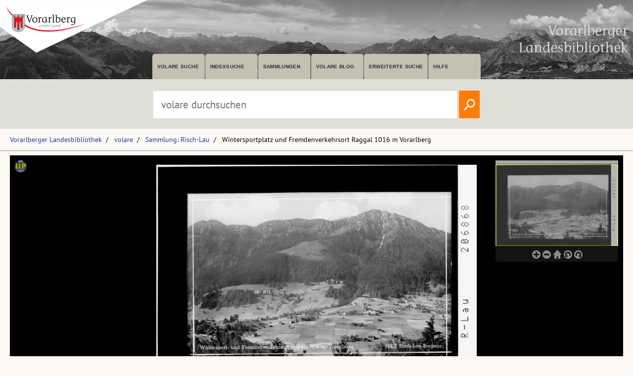

--- FILE ---
content_type: text/html; charset=utf-8
request_url: https://pid.volare.vorarlberg.at/o:10603
body_size: 55999
content:


<!DOCTYPE html>

<html lang="de">
    <head><meta charset="UTF-8" />
    
        <!-- Einstellungen für Responsive Darstellung -->
        <meta name="viewport" content="width=device-width, initial-scale=1" />
    
        <!-- Normalize CSS verlinken -->
        <link rel="stylesheet" href="/fonts/normalize.min.css" />
		
		<!-- Favicon -->
		<link rel="shortcut icon" href="https://vlb.vorarlberg.at/fileadmin/icon/favicon.ico" />

        <!-- PWA Manifest -->
        <link rel="manifest" href="/app.webmanifest" />
    
        <!-- eignes Stylesheet laden -->
        <link rel="stylesheet" href="/css/style.css?ver=38" />
    
        <!-- Font Awesome laden -->
        <link rel="stylesheet" href="/fontawesome/css/all.min.css" />

        <!-- Smapshot -->
        <script type="module" src="/smapshot/map_smapshot.js"></script>	

        <!-- JS Lazy Load von Images -->
        <script src="/js/jquery.min.js"></script>
        <script src="/js/lazy/jquery.lazy.min.js"></script>
        <script src="/js/showdiv.js"></script>

        <!-- Sumoselect für Facettensuche -->
        <script src="/js/jquery.sumoselect.min.js"></script>
        <link href="/css/sumoselect.css?ver=1" rel="stylesheet" />

        <!-- Meta Tags -->
        <meta name="robots" content="INDEX,FOLLOW" /><meta name="publisher" content="Vorarlberger Landesbibliothek, Land Vorarlberg" /><meta name="audience" content="Alle" /><meta name="page-type" content="Bild Foto Ansichtskarten Picutre Historische Fotos Aufnahmen Image" /><meta name="page-topic" content="Bildung" />

        <!-- script zum Absetzen einer Suche -->			
		<script>
            function searchPrimo() {
                var obj = document.getElementById("PrimoSearchQuery");
                var search = obj.value;
                if (search) {
                    //var dst = "https://vfind.vorarlberg.at/primo-explore/search?query=any,contains," + search + "&tab=vlb_vsammlungen&search_scope=VLB_volare&vid=VLB&lang=de_DE&offset=0";
                    var dst = "/suche/?q=" + search;
                    window.location = dst;
                }
                else {
                    //var dst = "https://vfind.vorarlberg.at/primo-explore/search?query=any,contains,vorarlberg&tab=vlb_vsammlungen&search_scope=VLB_volare&vid=VLB&lang=de_DE&offset=0";
                    var dst = "/suche/?q=VLB*";
                    window.location = dst;
                }
            }
        </script>

       <!-- JS-Script für Overlay für Nutzungsbedingungen -->
        <script>
            function NutzungsbedingungenOverlayOn() {
                document.getElementById("NutzungsbedingungenOverlay").style.display = "block";
            }

            function NutzungsbedingungenOverlayOff() {
                document.getElementById("NutzungsbedingungenOverlay").style.display = "none";
            }
        </script>
        <!-- Ende JS-Script für Overlay Sammlung Schlegel -->

       
       <meta property="og:image" content="https://pid.volare.vorarlberg.at/o:10603/medium"><meta property="og:image:alt" content="Wintersportplatz und Fremdenverkehrsort Raggal 1016 m Vorarlberg"><meta property="og:url" content="https://pid.volare.vorarlberg.at/o:10603"><meta property="og:title" content="Wintersportplatz und Fremdenverkehrsort Raggal 1016 m Vorarlberg"><meta property="og:description" content="Foto: Sammlung Risch-Lau, Vorarlberger Landesbibliothek"><meta property="og:site_name" content="volare - Vorarlberger Landesrepositorium"><meta property="og:type" content="website"><meta name="author" content="" /><meta name="keywords" content="Raggal" /><meta name="description" content="Raggal OrtszentrumKirchePfarrkircheGaisbergKlesiwandHoher FrassenLechtaler Alpen" /><title>
	Wintersportplatz und Fremdenverkehrsort Raggal 1016 m Vorarlberg auf volare, dem Vorarlberger Landesrepositorium
</title></head>
    <body>



<div class="wrapper_head">
        <header class="header">
            <input type="checkbox" id="burger" class="burger__input">

            <!-- Logo -->
            <div class="header__item  center">
                <h1 class="header__headline"><a href="https://www.vorarlberg.at" target="_blank"><img alt="Land Vorarlberg" class="logo_left" src="/img/library-logo.png"></a></h1>
				<a href="https://vlb.vorarlberg.at" target="_blank"><img class="logo_right" src="/img/vlb-logo-wrap-text.png" alt="Vorarlberger Landesbibliothek"></a>
                
            </div>
            <!-- Navigation -->
            <div class="header__item">
                <label for="burger" class="burger__label">
                    <i class="burger__icon fas fa-bars fa-fw"></i>
                </label>
                <nav class="navigation">
                    <ul class="nav">
                        <li class="nav__item">
                            <a class="nav__link" href="/suche/">volare suche</a>
                        </li>
                        <li class="nav__item">
                            <a class="nav__link" href="https://vfind.vorarlberg.at/primo-explore/browse?vid=VLB">Indexsuche</a>
                        </li>
                        <li class="nav__item">
                            <a class="nav__link" href="/">Sammlungen</a>
                        </li>
                        <li class="nav__item">
                            <a class="nav__link" href="/blog">volare Blog</a>
                        </li>

                        <li class="nav__item">
                            <a class="nav__link" href="https://vfind.vorarlberg.at/primo-explore/search?vid=VLB&tab=default_tab&search_scope=default_scope&mode=advanced">Erweiterte Suche</a>
                        </li>
                        <li class="nav__item">
                            <a class="nav__link" href="https://vfind.vorarlberg.at/primo-explore/static-file/help?vid=VLB&lang=de_DE">Hilfe</a>
                        </li>
                    </ul>
                </nav>
            </div>

        </header>
		</div>

			<div class="wrapper_searchbar">
				<div class="searchbar_item">
					<div class="searchbar">
							<input type="text" id="PrimoSearchQuery" placeholder="volare durchsuchen" aria-label="Suchbegriff eingeben, um volare zu durchsuchen">
							<!-- <input type="image" action="searchPrimo()" src="img/lupe.png" onClick="searchPrimo()" /> -->
							<a href="#"><img src="/img/lupe.png" onclick="searchPrimo()" alt="volare der Vorarlberger Landesbibliothek durchsuchen"></a>
							<script> 
                                const textInput = document.getElementById('PrimoSearchQuery');
                                textInput.addEventListener('keydown', (event) => {
                                    if (event.key === 'Enter') {
                                        searchPrimo();
                                    }
                                });
                            </script>
						</div>
					</div>
				</div>



<div class="wrapper">
    <main class="main">

    <form method="post" action="./showMaster.aspx?id=o%3a10603" id="form1">
<div class="aspNetHidden">
<input type="hidden" name="__VIEWSTATE" id="__VIEWSTATE" value="ZEYSMmhsgXn/NxJz3J2naM+tLyXwfsDRk5rxnV445GJuLitLVneEjMr7fIpDY2obdrGozBErwE+h62OYpiU4Et2YV1yP03PggtZ/oY2KyhOxmr6UldE8CD3KePeOOH0BGtBlDW27Jp1cNc8GSHak0apnQ3P84cMBSKQFmq2BRJKAMQIMbJrbB7x5LWL+sFgl3ACJj3ZWkgxlfymzX/[base64]/AtspMo2AfJK/oET3f6ROz/fqJjIej7p1smHnCO1uIhSe1Jbd9ZgndlbogylAfjHdXdi5b3A5wi1yPGsC79YLpitjmHSzS+ob3o1iHvVDvhyT97g4ArhVc4PRHt08Fd0C9Dv7eaH91IN3uua18Aoau2pEJ/dozpzyF0eagdpMna9F4sA/fSFJM54ps0Qy5nLO3CoQEssg9uPhYW5tRxbKnPqjdCNecMKQotqI3zSVE1aiVxVc76AgSMzJkBL4OYF+aCTDXQUD4WmNTj+BKQ+V8AG5fanfYKj23KrW1eMpPvBXAsbYIR9c4Vuh3OMqcbncmJC2fmVMLNuSn6LFum2aN+tQrcfwm6znKHiffd9H7FAwX+/pQxR5lKwCQTULIGyTx3eOBNZOJeW0nEDNuLMs7G8DX0uSsIIeQMh4VqXjVb+4heRuCpeMl8SRaa86oumG/KDUvCJZjS/4CjOz+COS+EeOtrh2wHyuyF/[base64]/0ePaxWPJI6TK6kO70s30opkTpsJz0pOibdECBG96xJUQupac3GMrN8yeO0DrYizcx0y0DTkFk/bmJ6mszUDoBbX2oa8+ZV3nRbUzwGAJTtr3ukIHOBFOXrL8OHMGpmi0cQjz2CAjQ+HR4dmjtCBfFbTFMMo50/22Bh1XQuYYm/BG0+77xVhy+pI9REzeFoJdKHQ59vGJesFNuKOTLihOmabTYdYc6uy8Oo5RbYttO8qijQ+mC4Yv+DsUgyJ8wCMgquDyoS4WD3orwtwdKejUCZalVBM8D5EyfoPWaldxjXr8/g4FEbJWA7DngHaUyMiSDHsLcSpqUjwa9+pNblsnJ+SibyfDgWZlyS7/dPilXz18RzuFiqaMTknclf0o6EiRLGpTUpo/xh0bNRgyK7iqHyWZwWCVt+eOR1nzj61HGWR4dqU0ulvvpiVAcfhSLXB5ejcZ1FsPXKOyW+sRceJ8X4HFO+2Gt+Flcrui/SlHtlI+HeXPAaneNLX1MX41NaWKhHHAglOULDEg5dmEDmDrls3M2vVIA7v/Sa3lPbobyVh1tUT4DPt8QHFg7MkmZ2GVQaE2enVpEZNWYQwbvnOmszsfm/Sy+R+FAK2FQcpn21zjDHaK6pbkgRagDGc5qVQExMqKnzAQCe6kbDdB017xYk1oAcLpDJFfuaDfDmZkT0D8F1rSPinu8uhnJM2lSqmx47YsqoFfNzNE39lV2v9zwXGankv444SloHLCQoO51Lc/sSrKvM2SConMO6Z/[base64]/pHIG9e/[base64]/hLFRXY8afV7fHiErtSRC9jW3N0Ry12ItHmFoAxrqeqEeSJw6VZWAbyJK0zb6L5dWkl4h8dFP/fg6MyUZNRPNsR2PcG3V4mcQ9NvndFqjHYVRJyfP68PUan70pWtz/xIQMta/Yrir3VVY76WDWwEblvJwve27CR2lcW311pIhLblvmnzVSnu9x6ijidEaMNDu7nEw3ut6cVoTksflwSqIYRXzQxv+ed/I78DO07AT22XtUl2Kqq9FhnwLO/olVE5tjuaEVIyBAVt0A8dejMx60lcslTPN+rOny/WMXRgNFUbwXvaIFMH3LOIyT9rjele44jqthELcjow5Y8xFaShDSjX+Zl92E33iRcloQVprXQDWeOwciMySyQvjz9Ssdc+DKvTXykOUROj+zy6as47cimyiQDlltFL0VJ/SVbY25J1bk9LuPpP5li5w6uDDYnFKFIUc39JKoIK8P4GKMUPIH3JftmaHve9GrGLwIm1O0vQM+aoC+t/aTSyxkpao3GCx0Ubx8RchcDC7qZb8VbE7lM68j7s10qacNjs8u1ldGyquBmTsmeM/B4pVYLywcx0MiwQJBeMoMdlWz/4KXm0cGI+1sLBOjs9Z+2zTaZUFC+7gu2pLe36IeWBaZbDN7WRDY3AGYwJkL99v4McSqV3HsuD9Br6XNgEdMz/vaY3ahFHMo/t0xBtXIZeikKHIhMl/CVej9JH5Oq9cgxKHWZ137Yp325ApYpQ4YthbnPws9yyrNKuCRA92Jo86FO2p4jSSd102rJQNet3tVPuGNQAW+iVImjHsMuSAvBCeZQDmmbo7iXygIxc3RCRb1rWBs8fCBiNHj+zUiTM2nLDB3vBpnVKPEdFK+lFd1jq6QudUxWDWkL6b5dAzC2OMBZ0KX4Oh/v7maAJMUz0rtvbbz1s+B+aNOgly1yQfzQ8Gq2CWmKveb0KVRFFdDHMRNanFW/YwaByNfxPvNPmG+nt7v58Fdxbjb1TgcQ/VGSXKBIcDTUQ6eJC6s9V5FFZCRZruKyFPVO3j1re2LkQ7fuQTo6pxmFFBcDD9t5cdMGBdnCtSJ6q5HNsvoec0ZCE4q3Gc3/grxhLHmb1glvcN83EW+Zh9R9ncPAWkQw7ebcaJ8TgYOgyAse27KjNktUeNtbjBXo+5+eFR24K9MdlKdBI+ZWwqofE8pQr8RuPnjBiX11qr67EsL4iJ8ktPXWXXXzixBgw8mdud4gSqZjks2aNh83ojMn1LfpYq32xZzHc5nGo8lwmxWx/iTgJy8olakupW7jNaa7eGDXWP6VmQtSybUs3+pxnD1evTfowFgiFkwl+321LQwy7VcO5Kf9e0Mw4RyMhG7YcW8D0l/71nGbUai5Bx3Es+kBJy69HeY0ooCVDXvEHIbctc8o7J9aN4At1C9NLRkN2TNJJB2zNE4C+5S4aTkXUqhqffv5ahRvW/qSGRou9LNB0nG+9Vejc4RwHdQNlxjvlRX+lq820Q4mtMoa6VkISuTZ/rNPf6ZIUz0VIvcvw22gJAI53yYYcchUXIb6x/LZZq4r0MsQ8SYRH0snuFLfHgyvewInk4sqt0ppcSjlFXFdkOL/eInE4SBXj+4YSWvnk/FTSBgCcDq6BpkZ99nRwApHcMcGoXWL65QO1UVAaQJmuE2iLVancz8sD1VcTdxm0qqw19ReTX6LhWvR3pHEZi4n+2dna4QadQ4OByx+MQaichjfLDH0xxuR+9F8QPeWff1YbIFH3J6F4Ih7I36rywOxowTyWVWbf4dVxWGpnEWEZx9tp5VIn0CD/Xwd4we29e45IK36kT2x5IqOPOxOJeJVfgdY8jvorVcHCuaM+8/SKvAeV/4Ww+gU4pap6n08FvhJ55ryvkStUsbyl056OZ3bqh14DIJQIidc7wZQCTTIBr2RxEqivDjTiJ7Fcl3Zokk/c8sula+pTbc6lhZdyc3rLC+aeNXnJpEZUiew1xpakeJYFyg8jmOydwJbttk9WN5HK/wHzWHt0LuE9NmqDg+VSNnhNZlFfV1ty6gksg8xdmWC8mv1XvM6iA4BTSOuMFEAgfIJnrsWOhdSGvAhND8NMdcFjM2UERe6D/usLQW9abJo2E4f4czEx7nYMw3Lv+7Dsnz5xWoq2O7kS7BPoWbVGAIIDzmiUDEej5HVDnHZx4ciIGIqrrhG6JKCtYyATW5kaDnCFLXZkqtcmIURq67sYfxwfMAlylS1hs/M35Aa8O73zG2sefrFdtsc+47CAv3K7wM1YslZEYnnjrA6iLibAwOTB6kBIO6zTUc3+Mbi5cPsRZ/8Ei31BrewLa4+5bz8iyrfVFOoHWBgmL4vnroZSjdAmE6WoGetlky35haxQJ7/CqeeGcV8tOrOIKlmUUGP3Tl/2rMQihP/43fLRmtD8fD9W26iESUmKXvWyOSimwlplmzufchIxFRM4hmavO22jayAFyWrDx7edU0LcMCrG0zHIqGIb1LBG5ek3aiKVs5djZxfeUGDo3aaZpRQ0OBnvScsX5HA5S9SXi+RKei9VrWQ8OSQ665ATP4WmeroQbAorwzStGJOlZbeu6WLj2md6MwX/cOD+SDXLmLbnzuhYqy3xra88Fn0BADT7xkTFdQAglwzpNHH8Z1jVKC/[base64]/DxgAREAEVNoEcngGjt8z/jEpOCrUx1fmQJG2zRnqOLh9UnF8qZ56Vs1mcqvy78JQ0KpNxPrR+owDt6om62gpCU9BbN+r4IlV3RJaIRmSDaavW5zhsUHK+E9QunpI5aaWb8Vd56bjocL4EeJzcflYNl6orWUsVzfSL2VJHGQlyh/fBw3f3GvsXXIw0aMSJ178puQtTa/0GiPC+Lf7ji5HVJLsxqcWcb6x2j26RmLMnVpqsWWBW8WV/jbqTfAzds5WkEN/EKlaTsQ/[base64]/cJy8Fqqphc4KV1LeHch1oJBanqJxiUvTQ1Eu2aPn1KBKBpx0aFBlYw+4DIjhZfGUt2SwpUFuQ4Rq74wsOZQrk9FInTUuds3BzvoRJs+wkwXywxFWuoFI/mdOIeOk6eG5n0dClowiiMS/O5ZAgiwKfLZTUSx9rSvLRb+OV5VgRelYliUNvpZeDK9bX517ZD3tpgEVXxxUX8pvhv1xV8wmWeCFTEj4BEMqz3klh4AlBWF1hqFuZeFoOs8zwshAZaL0XIW+sBdE3rSau1BxbYqreMOCH9ubWp5GL4D3IXFyaLmMRj9l/fsEKL00ezZb6o9rArUevL1s1RLxgTauYIHXegQkzxwi/i3dVqj1RpG0HtumNcLb7jQ7uIRdXcUyQfw83uTWJwEY5Oy6hXyphkjsCBRJomn90jInDt2BIts7CmLRx9ql4kX4d/WFZpk0h/ST7ppwan4MslD5zae/bbyrJlOuEXieShcffnEfmxyI7Eqh5HbCFEKUaUizdbIUfX8j2Es7R+dTnAj76QkxLhLfNzSv/m67TQRdrKm6OV3xSEYvGlvl82Gy/6IyGf2plJUre/CswUprES2dZS5FzFFM6spQ+U4Q4WhidyqGwglEz7cDYy6XdPBKQpZkjMoYApbH924JQT7xeWcc2s/x6vmsuCREHuJERyXaSMkcfQbjIQskx2qAqcqD0wF822PM5KdKIMAhJQi/etDgYwMyrsYkHBpjlnCIs/61R0GMFFLt6oUB0N8RwkL0pgNvlpAmHaoQ8P7u6tlT+Oclqjnvr2loFZaKx4fjO/AVzFg21dhnlHY1qdNIZNL93dBmDsB/wm/mSXmSEtDp9/O2uj68J3zUyYH2ReXD/iYL3lE3881yIwdJ1kc6K+3QvyMRl9N2JVXODVLSD9quqEIR2F6G3wNQzab+nAjrghutNuGcMG0/TzM2M2otoJwziLyhFGCcLl49cIlBBaf80vRcda2OszBaFz5hS2NVEaAX1yp7E8Ef8Vzb05vFXK4pNchkH7wd72gg4sa0DWREko7eh1/X4Fi6+Ce/7W5gx+myGHXoz1m9GQVk1Cux22h3JMTnr3a3kPkzbeTD0ofDx6Y0e+5va5aZ6t5r0VOcEdxm5VaQ0iGGdLe7s1HCpbrSdLXVPf0bs2LkU5evKw6fy7p8gah+D6NVgK0LfrggmTEJzVwuuREuLDMxTuSLI4fT98lrX172Vw/w9DpYzPOQNQ3WHyAesP9G7iFdlbytB2yJXGK8nXuzuuttGnYAa/xTVcxO6133Sks/OQwCqaqqyZWAixX5qyIPxa6omN8y4f7YvzmqynxOEc56A2pOrRoW04jY5SpWXXS1ycdLiNnjkZgJ7jKD/2es74YSHu2E75eRdGlJ4aCC+yQI5R4/fCGbJR63jLGFMI/oFkVv1+Pr1IiZvIAh1yXfwvbf6+jBTWoMosBsNyc/wYpSrFj8ul94MJwbHb6B6yv7t2jRgfI/+jwvLpK/spxSMdaGd9xwvtL2l6J/e2lnYQliQRhEgdcE+AAsqa20SGiwrC/FcWeZmFl1b9JqFS2cmw2LxUmBbn8lz1tl5eJD3Lv5h1O+EUWVj1UuoGUmY8uwzD4Loa25Yh0rW/kN751ZHZlW+01w4nPcg0cVZKYKDs+BWJfiu3kxGM9wdrAE5IUZRxa7PmduyMKun2dfgXgdw+I8M+oe50fKjNRhl/D5hBxiEcTfLOMn+jRg78caFEP58PHY6dNWfj8M98kXbTzT1QhZHZwwtZlxS5alEkXGe41M8b6YZQIzVF/TXcqzXkqw2OGYH9yETIqdAPFnq0D16KD71jclAqn+OEmC58GPdq6z49wDQQVhk23DvAFpjO62HC2MJnhkHEBo7qQuEH1+ZqpZ+S7SjvRSFNKjOGmZvLMVLhhVTJ82oZsYNc/vQTulp814wDNw1EgGzYVK0tKkkq3CEJ6bvBiX6XQFMDR2P2YNMpOdLxL65guAvcECrJktzK4DSS/MjF5nzkY/pnuaM/FUkiKtn4vEwRjM545ah8rwkP0fm4JcwgA7KdR/oGK6CwY//LkjY1+bxRHgXYDVJlGFW+TFPb9k5V8RABxDbtWbbu6MOQZHLKqBup7gLqJg/7UPKHr5svKm/zbldH0RHJBHd74IMVSySOQWVOa9EMP1Vjs4mgWOT5SBZNMGkic6RReivW+svH8iaYcC1mjm16t5oyoQzvAvriS3mdado0nZ/y3k9Vv5BqTBYhmkn0mbpbYYcM36Qu354w0JZxJnUWGcJ40QV1xbjmOt8+YecDf/jfTIy326ikXWL4MMrNcTlH68Vl4LxHWoKSEopG6wMOH8XG1flcm9/Gfld4WTYoX29dhgIHePz4WnZs6+E8+/alL8OJsoeFtE31J7xC4T4Y9W87mrysuQ3K0sQHQ//mfbs8XybZ3n1DNbrf3BV2mnAyNTYRokS5n2vsP6G3o8LuVxbfe26Etpwkr3HT4vTMWRoMMcjYDK08+3Yg0wa3RNjBEeL2JY0dT6P7KY/SrD92J4NNu68GYDddMMlM7bZT1XZ1ii2tUCwWpYhXtR+aH5rBX1m8cQ5+J76GcH5yge1O9ZZ1HQgt2ir4B5MoQAcSrPfoh+pDdnGX4vGNWSXg+eH42k7GsH8FIo7jL+cjTLU3s5eXYRkxN6Xsnq9Mi+F6FpSeM0pTN5fTZdTg7qdC1AYDXYpw51SQPR/Ge69qhZaNVWVP2rgaL1L7UeFbD4q4JaVxFxBZQaG9KNxPOLJL+u1iyJRtXFkfm18gKhD9YrC+EpiNjVx5rG9BCSAshOZAle/b6FWea94XPiQTc6LXCJqrFimObCTMQ6IJZW2dWh3wYw58X3/wU4QLVGy6SlJ46SiSoYX3idnFH4/6/VyIxKLmaGBTucCKhyT7pgXArK22VMz5tUOslG0tpVCgGUYKwodTnje3jw2Kbg+t8saHjwIPpov23KSYBMWuCsgfmM4W1Z7iK0S9Bvy7U+8xK9AheimVXyZNQn8oLznWto/FA/B+J8tAbAEzcmrrY6mRG+LgQH0oQabHHz9H0pqn7ZqdFvs5F05EEuRkpduOCQDos2rZzFwW+CljImX2v8rVnWm2DyznvY1OeDaWo1W9GpS6yd0G5NAQHyxpG6ZZSwFwoMehCf/Pq2q1abDvkKwZnW/pWRhuK3//ZmzrLMX/wZoHrl5Z4rb0XgxYkfu2PPbMI2bfVMIdq62hpiizZnoiX+8PZQHG/wGB9gbXPexIvDwnODfTgP8mltsSHbmkCfDW6JnJdmlTJ7iZHlaX1KXklJLkTAJg/wfNW35d2zCznqfJPBP+Y/s3fthqeWfednLccYuNTLSavbNjaIVZczpz3OdYWjxhda49oRGw2dWIvRqwAipBpF/QrK/qKTDmqSH8Ys67lf5ugmqHfsbenKlp9S+6cy066uCGj6mOI+ih/pvOUtaQ5kunOx6f1WqpYOjSYB17H+LPMRwynk1k3XT3TjQ02gIxM9wGWSw4rS+BszGdkkKWMDFRPjCyZIlwlHonJJPtkV/dI4jsv5UkfuHlF8UW2uH3hwN08GoAdQrFnhzJIWeFpmvYD+M1sSsaL/7X4RF6Ro0qzIrklBM72GBNoljVSX5NHfLNmXacWe/M8zfk7GAgerZyYX3K+tcnZGCsXL7krWSzkZnhQ1eo5aysfS0fnC8KjF2HmtqaUC1A18/UZfnmNx8s83DCWpfX270YhFniE10p7JiES1O5UmwVxgOPWKe1BQ69TZr6Y6PN6IrzX/ibXXe1BHIuYRmBEQsXoiWqkm7TRHEnvM9su9A4RPsCY4bZBrOrXWcnwFyYimF0QizKhhY7MhmsPXi5sX9JNE+qhoMMcwGo1abISZdcttjbu5tNuvKLH9IkL79ZIcrk09bW84nc08pbbL5Wji1TjjnbjA/CNY1Ufv8zniKerr+10cr6r+Rw8jpneX76ssk7z+u1aRbyOAFmxMgQsMF9IisfN68W3TQKwwGzUy8qeGd/XvKuo/HKbRU/qr9BfwA+gyMQYx9G8i/[base64]/y2Dfk2b/X46w/R8qq7xZnyYCm+QQYobauaMFTJ2+QDpdzuva1JOAtZ+weya0B4+8OQIgtBw43gTOUREEpNkJAZ8b0WbCk0XDJvmuFZ6/bc1CtjZ1q6X2IK/hKk5l1QQVS6c5Vb/YnaoUkfC+JH8A1QJf4+q76XHGtWoxH0pMGP9q0+ot92vxtzrkmwpWXsxB9GvtFIgVuUPfpN5bV7KqUaOH/t+sLMTJGa1rV2//2UhltHqGvltZUQLGSLufDH4zGboOyXwtCetFve7b8JnLdvO36DysMbt/79dkL5s3Lq1GSEZBx87ctUjXegNdoeVXp//[base64]/3M8WfSh9ZEzJl3/4d08mkPD4EQlB6ipFj9c+zgLJO7Hq7wFXMme4vsWfEBGc0zqyZ0bOvwS7mynWd5T3OtdxcVqeKzvv+62AdpxsS4NKmipdZqFwrLQkV14gcaLEsiu9bI2QnQdtFOZ3/JdfM5B71E199YNHHotTJOByv+NC9rfdS+yj6E5I1azwbZ5t1EFqTKOpuuX2vdHS1E90Ca5BHdw/7E0XY2bb1daY/C3RL2QUKKRq7K9HFUSN7mwOUnlaay0Mmvz3Ivg5yQqK+Dx7x5F4YpGB4YeSf9e63VaLDzXVphVhRTXo4Nknq3h9TRpuho3npHjqEfHBvDrmtTXwrqjS6QEcTqc63Kynabm8EM76vBhYcQrqx83NVk3PrnX6RnbOu9xXYan/TXZsD7DUgWm9msMmSJ/WSwCL/nLgQoigEK9/dyi2TFNsp6Zzcf/bJXiH8/dzjjRzUaTWSa1qA0HTEcmS3ysB/fqioTC791a1l5J3vpEztymU+J8VUAYbqu3FWDBBO50pQwkG3nfedqR+MZPUBRpkTR08x3K36dw2/QtMLMFAuQ0e5yM6d6MgrOSveEmoiim2RQP5KZ4/spUUuj+dj9XQODYW34yyfdi2gldIddRv4hUGa3r5iHa7dWxtUic91f1XvjnHCqnVy35pB8xZr2STZ8BRcigA8F1/QXIiFr255pkMeZbbMEpt1b32SHuYaF4Kdz+6GJoxtWdmaK054hIFgKJPV3vn2FagLR1PoMX8yfglwxaM1ZZy1ugWQDndupwbR65OE5IY1w5FYbutRp+k966mpSr1c9pJln/UbOfPPHFpqo79g9XYBBjRHVw7WKIfl6q3SR5UbEXriAqEQpDj02JuK5WY5iLY+6gQuPBar1iHOfc+wlR7NMlL84sMWyA+9/B6dD9pRSJNJkJluF9vTGvTgm/ElqWhHjSS0wNV4VQRUfu8HtcrYedy163oqfiZr1sdfO9mS49Lji8r9/0Ep2vipU+gOZHQ+CXq1yoi1NtQ1HQiapuBDngshGVmrP4zKA5l3vCXIO/lZ6bvVNNZ2nBgD+D0LxCuPmv8SK4HV6wDSfl+o2sT0ANwuPywl08s5jier2cF6X7OT0QbYpd51bgo0+O0lSQrogoFl25lxIm3Bag/rchonCL0FXZ/Id9vpbRYCoR0N7PxvvKOfDMjl21CCmpWjIpZO3GwolTr927izk+LCaxlVradUHW8Hz7Ez7XQN/tnx1Q3K/kGNvT9hsoHmzr33+rUDQ/KYbQ7RXpAQru0Q7sjjUc/[base64]/Nd8Ccgo8cmxPq2bro3nWR05gbdOatr9PkQVGZzgvIFYVqvWZcEzfvvH15GS9eMJP9nL5YzLco79ZU1ILJk/PE97JcOVTnwQH6NcoKMiwhJdbgVV1/7+mEbBmSb4ccyOnCKUSvdXiVAO2UQ9z1moaAawFl1Lyrpe4jHjgSahNCt9emrhsd5Sjq6UnI66EUHdrmpSULBdm8tPsvBmziu/mmz3n4/Sh2MK57JHbAg6yzJVzFSfkg+N2QwZzTQj/OzlO52r/sD5rUY1GEl4Sgmy7bsySjCRaFo/MMelYtanTovD60vYT060zNDBv3Z+FTM0FxJHhGd5UsQNuz2HMP80rTwTacklCGtA5x0/1m3q+K3EV+chNexmuA47x78Wvr4M8oMM/gG97Dt6wJda8buqtJeOQQFMDXvY8D8MPleyyqI2U2WpScTwz4lF5qUA24J1CFx+fnt5JOTeQN6c4tQWWWRn0tkSv8JFxsCLBLNhzGFfpoLqPL2nf2yb2DFww3/4boJKH3vnWgIZAjlhv2xW05DKRDgqgff3xYJZFcHosYuweLZiZgOZ+PslJEgmZGojSuCvAvGE2ZC1oTvAUmBzlajNLsiy3ryp8Vt5HcYWa4w3RllnHGq0qnvhv3tfhPyj9VeJUovavP0cH1MlIZPSs9Fgx/[base64]/MVvlVD5J6YWuL4hvYyT/IsYAzQ9gFbil2xZbrbawKlHFLBYu4XSPSBDwIIMp11UI7wvsUBvMkSpQu4jl2wBpElENK4GuSTeOHffC1NRqk/v5iRE/zag8m4lzDLow3jAls5U4zXQI3bCVlY0sqpKmYZXea6/2Qkr23+H1FcoEShy1cQy9U/MJN428me/ok/qwQ3hVTf9AMEis+MeS6mhTUyiM1g24inbiHVf7bJkNMy86SfNtHuk86wClNr4p3A/9szbEVER8SZORgDbBKC5ATlZXTv8xQMW+SQIevhq3WM4tai9d2c09/xg3Y5r9BVnxemD8VYnBGYzSvk9JYzPaFM0ESoSHpbI278+TCMDiseNh2bTD3KofFgNTOz4vmrn0BU61Mf2B6fc1AdF6yQfJPqotvGjMGDo7OOBcdRvkRiCWdeEj1KbcIofUQfNodpaM1DMdqkT7faWhpRLBBsqO9SEwLB50J9mHAiLXLJGZAfzOgiYktdnFtS/Pb3/OWDXDNfxrT7sTR7wASMjkZQUdQRPj9v4onkP7+vMPtx6Kj+aJGaD9noPCxrmK1ZZr91+/S5G0AZLez26NkGoCrLs6pLpcp91NAAkQ5iOUR5zzG8Fi34NOQc5n+r/oyt+JICMcJmMJGf20h3XKJPQao/U9gKsFLsXJHgvteskQlMjtSAXkblIU5Y/QqXYacpjf3+E6eZI/4l4cET33MFDyPjhL8UWhMNkwFM4ENgQuES2xBC6ezEEAUcQ+5nkl0aCf4S7heTBhQLUtf7EzS5/BejaM6/wl5htmtCyRRHTajwF+yjhD2p4oU1cVQ6KvMIeUnF6Txap50FA/IDMgMoVaN+l7esbfp8XQAfZt6b/HaZrChYxOYcXEuf1Phbgu8D9znKD6HapXkdClYeUxNLruviubrhJJeJmIMb1WiJXBrNTKj6FAeCAwdRTJJM0l6T8GbmAvkmLRlzV1ABdk8mxB2s6PBSMO3VTlksYsvhCtVh6E1JhOogWQfsciRXW72lXDEmqzZ6fEcL3+aZ2w9gkfe7j5aoXmLF5ta/aThhvjbk4KTfzYKmxB1eUg7IN9yCZ/tykrAx8IlQGddRXI4SW61bCBxAvLxg2mBsfl7s5t4++uL0FQWq89LUV4dUkVK/PpeZA4E+9NjOWGXWEI1mGYIxtDLILRtqh4vsVIaxpNqJAgDY6neCQLVmMCMHbgH+b7NVDr1jbgXlsvmaudpVc9Eo+OpjUOVSUwABUxqeT25Fp496phzoFWSg+X8iPnq/tZ0xrrnThrC7BjfMO176VS9o4i0pkj3Vhx4ELv+4S0Mq+Y0jqyFlWqeUX7WF5OlCmrmFWRTlDKZALNWOdC6ycaxNs018za0AOpWVrNL9F1sTyqQ4WSmeW5bCXlFAwoDHhUEMebdFA3KKhyA8E/PFY2xQgFi6k4Vkfvr/+SWHOa+TytO1PAknLcln5kP8IqbqdGnXY7F//hE1P5pnHGN4MXCtHfdQVPKzBPZeaUuhouCzG/QDENFdgJP5boa5K4M5Y/MMy5nta0nERBZqS+zqw/D7tEPLRVyVZ5NKU2M/1QZHwdaOtUAUlZ6Qx7357Iau7KNXBqOqOSd/qYzWNa2wNWyCUnberLfvHYV0ETgdzLHkEOFxrvDl0E7VGrY9Dpv5l2WG/yIGPD//n7IApcdVq6rkY928oP+spriJLRh+eLEb7PL0lH2J8ERJJl8fbKHK3aeZZ316xU4D5SG6mf0CyO9VroauVE4iIKf4yl/DFX4r0Qwr46c4s0CzH9bfudlioyiVR/iMur9OCg9c0U6Kb0lKlSSFUyFzOQPR/WSXowtn4kzDVZ2oX8DInVt8TfYUXXN1S6mTk2LHYzAOX14sWTeFvzz5PP32Ix21Kkx3CWvMDNJDomUGLHmHEoA0v8CIhzShkJZMUkVDnPzhfNdVVzfOGoJ539ofGIUNn7VO1Ptp/cckdXXy0cbVnraNzyBd2J/P0QvOtq48r8s4cOzrHkNs5/[base64]/pV6hSEfNv0agaDPzephMpForAGHkhF9T2gtif0CW3CgUCtz3Cw0NSaDdjEGVdtFz5w0j2Qj/NYqprxaOGdT/AHQbYg7q74KAOsjoYT+XUMjTydWxtldr4ppXQK1yOod3e22lpDC+GCJs/pZkZ+AEByt1miC1uMZjiU7bWXlN7IxSldOSIsDQXTeqX6m7TZNGQcJWT2FVgLa6mt4OdY+aIOos9AgDb1gsd/a8lZlzWholNue8mqrjAEw4Fj8cDSiY2sVRXSqhoaU8ty5ysMkmm1imU1wZBMdypxS5hpLlBtc//+HBCsVRES24SzAh8LXJLgG8xj+IwmCd2NegnjZ6S4tmZlaO6BNBuiO9ziBCoJuePMBWsYThaITfxq4UmIo2Jtky/1KCbZ5SPrGj6mHNe51oPxFbAon724eeUvPrjPM+KXgj0stNItr3+avJT8abSZVJp8qG6kchgRUEtCaeSvtaRYSzIyW9R92jshSjXQBY9BlAiMWgmUnSvu5vlt9uGGCGZWH7tnLMkv0oypt4Ir62oCGIcYdbEFIYlEQNqRpNoYGkAQ1YV/0Z3rhS6QWLoIEuzj/jn0v6JWDGo5u/[base64]/LATQKKhwfdi/YXYZkopV30AY7kZWAks9yPdXpZ+HmyfgPFqZAEJ7NLaz7/xQhywHBGt+/KhNMZLHm/oCJ6mn9Bo+5fAtFpkiR4BFQ907y3CdLsDLwuT9fz8a6w2jUf2jKi+pJsJ9GC0u2sDwriWLSemaMsZT25AJ7HYvpKqt/KSM0ohxZMSD68qDIRV9EdVWlLUFEVxeGy7msLrSmVrQIj7KoBTyztF1z/91B7V4C9WR5KyL6A71ocXmFyXaMvcflHM1zItD4gfbeOlVbkFwZjSMKKApN2Vl5Zdl/7FlidvIlWL6JpOBAZ+OvbtDo6Y+KdnGwQmOW8XeuFKEhOS0ULbp7hfKg7UifCauzFoDmFDKACsafWp4R0iMeQ5K0wPLiprpd0SnXW2rsx7nDmOHDZ0IOTvNHHjeYsl7z4UQf1PSaL9w3nbIPU0oKrvaTeAVslGh+pmpGv9LtRo5tBI8o/FRDQOUW8t7kS5/gO4Wuprfazcd31/xXjI4jA9ipY0nrgg7nYsP3Sow68ZnKLKQHcJ/63lV8A216unz1WiHEfoqt8BpR0fPg87jLuZizQMImBd9ws7rjAlBTzYOxZn+AKDdkfOa+zFueklyE4EgypLmnTGzWALxW1MJ/DX/[base64]/OBw0nct0MaKH36jWfS8oWybNPywdpy+IaE3BBYb/OnA6SF9ZOqRHfHUdDkqSqZTfrGcWsDUvghI3PCwlJ3AYHKJSz3L70gcwcy+1WpmJO+WuLGIsSt935u6T4sqYmKMBAaryS2t21Ja8oUVNNQoCxe5gMh1VRx6HLI5gYzxRrCIUqPu4Ea3ZjpuAEpORPIgKr2qNfN0rC70t/sVC9e3mB5dqAG3NXtGcHPVtP5Cj5ONdGtMFhWrnq7j2z6yZyZe114XDmNHXd/o7+fM9Gg3Qneb9ekRGUAwkrOHuwnUk4uw9wiXdoOy2X+4LFm9mqhgZ8HwNzDpYxBSc6HxIL6KPCoaWog4bDSqkYBNrQnm9POQoplXV/dMvMwZuZCCOCN9wrrwsWPewC5jfvpoArQr/ts37E/WvYYSblA+X1myJ3ELd/2wCwpD31BboPkFmIp/kehAiil+9QkdP35JBSgig1rG4kmA1/yqCWXKl4KRttqXFc5ck3ZvAexAsVT6aadvglUiYadu0iE5LbVrOlVh7sqKPiJY3wTONf+jIS8xaG67FMOaHvSorrpv3zDSxHFqY6oYmwEi6MI3g3rWE3R7chhgCVKPIDDZbI5q2wJ0cnXVYqafcwVkCXAxtmV5j7LsKZd2TpP96cbp4BQJ+tjsymxD5wMWUs5z1/3SPg/u7IKKZd1GrAcpxC7hjTOGQC5BgbpYMMBTdWPy/TICzPOh/RnBNDGlu+R39AUl3z7vEkDaC1U9qSR5xCIsspPMmPZd/ZIxB3jFLQ1F5rICvP84a1FQrrvRQ5MGPQsSZ0r2XKVEfrq2mV8mke2T1uVdS5PZrq2KJMpx25jpS0twyfa1OV84NKnccNf5hlBK8CmDzWq1e9Kqlym69/ZuJnl0GXofIfUkDXeipLM64Uf92VzM24lTH+LErKp2fRxNI/ndarkAH+wLT9XiYrYd1PMRlUilSS0BPrxmmw51SrPpFGjXJCH6IVA0VGJSKloekkBdcZEZFyJmqNlKE8gil6AmfUFc2gRV9dyimM+cOi4dTWS7lAqTIUuznOtGRFHwRaY/1GWp7ladHTd2FRZsuTCKgQIEa5fGq+mt8uoh6xpJpXHC637vztqJKUhHhvH21E8dTH+jCKqggaOjbOZAMgd2rRzxk6x+mF514vFHMXT2MSjcqkppkZX9dPDmjiwHUqorll8njXVW5Kk9TdStWKEV5Q8xdEJ3bPKMSw1gu2MD2lp8Dmv+8rnILooZWnhOBuf0/kKEbwvDIfI+ky5mf7OuVnI/Qm7JOOrwBRVgY4buctonfeU0aFGAazeJa8vkV+3dTN+3+G5Kiug5PLpnJ2qiRt2wqasP2Sx8qgiqTu+AYdQ/aTefvtFtbr6NuWmvUtViNwgdJlc5g82TTz7TB8zqpfKO8D1BZIvjTxkUpdr1FIPxOIsjk4SiXpaIW05Urv4oka/7TfhQqVlXXVfbCc9xDkgvkLSgLOa9Q9qXU9IGPRJw/jD9My80H5OU1jFOEwz+FtSjwuIK0iBIGvxZgV731q5dylrvHe2wswrQ3vkfKDrS/pgNdDsQWXUdc4XlZwPJq6Q7VncwbePGvWYLMCH+5W6Z3sAMLRVaI+Xvt36EAmSlAi4ZfFWin4LPKv3OFrq0/ulDzBoCBPDVbOAJaggUeOoYj8r0sYIlhtUM1Qp7cnLh3PrGFgiVbfkHWWK4PTjXfO7ygZYDMNKhhvDMi39BB4OMJB/YEIphUYy2PqfpV/Pi+RdwNV9dW56EyRg66M2aEEj1E+BjRu0A+wDtiKNidwae8qm/vmV01WxbCBcnAp1/ye+RHCVFvOKxYQCWRQ5jOP7bPG8jRSPbfoyffQY2eRzx6SbuiALXW/plDGJIdeE8ZT4UV22MWHTqLtTl7uHWD8VKH6Yk+jX3On0JAjfQU+dTyR2onDWfxgQu4hTMJ36mUL2hQWNKDbgD08B2HmxjRM2N1wLW4PjzDKrgW7B6No2Ybru6l2hREW438RcjkTL4C8S+3vVi5o9c9PSK/Ikkd8hm649PI/HWmMo4EUOQMGXk8oUvtTJFaj1khI8VOrXPTC/ZLqPddQQF65VTmwWxM4uN8nik/cVMOegp5rp/cJ6IFUJUVY+Khze3cACYXuT48KlckpXohdmHYKLeWBgJ5qoLBEyP/90t0A7qoKVpZl+dW0NXFUcQYXL8saC12JlNSSP2sBLXPW4X5XkYLO8KvvvMV8B2zz+94LaIpkkpiktlkPpRJy7tUlt/KJJ7Zv8Kg7KfbWYqN67td2r5ijbgdcmWnIBAvTJwUQMeiW+btwbLrpNiVgBBVTqUtQsB5iHcRA/iHNO9zychDziWEjaggaTEc0+zBzaolLQBWpZUMRGFIgyGBGiwP62wffhZhQb9ZwdPOcMqzcZS43fieC/LrPtg47L83YEQUUf7bmzjdWD1kK1WZq8P2u0gZdkJQ8WaFPTqYVTh/BC1gAIieYLv3E286/8P9aSRPazU3LfAwg43JzAL92UZD0qiFxqMm6cjaYD6s9JXZ27GdA+TOTYobmsMSiD7wBjjdX+kj5uXZaHMJb3Tv7xjwS8jAhF+gFLyzVqKM3FXpk7lH+T1CD/rNdBLkukQbV9s9q2kd6XsNZh59tQFzzUIRyesVkC9xQnWUdCee8Q6HSNXJm7ERgobD/MlZou9FCjuCd5wjLQnE/2EgNCB5a2HX+NxV0qyhi0xYkqjVAGAQpwP3CKFO4EH3JlNkWehVrRCnnYr1Uhbw1LC62QcIFdhllKFwHZ3MaLz7HW0ZcAa+A96TpNgI3XrUwb86/t/v2kGE3GrBgsvqL+Meh4g5ssDUA/2Tsuy4/TQt/dvPwROEa/GjXr86iJpnhSY2YPJvd1UYn/D4OqLfweCKzdeRtHrGvvUXY0mTOgqUL74yRnp8LUWGhZxT6uwMeNcnN/E1gIdwKYunkSFV85WpTrsgI3hAcZJMvZheQLTnchRR1uYcdd6ngdSpmAWCGL/olWVNlfW6rFaxECVpj/gOst6DcNsJbNkEEs3u8NYkgEX+o1xHyvjXyDc/ImQdMX/COI/[base64]/qzHLz1xo7SmWHQgJmmsmQQooWHE8zXqEhyJAnt3QA2lbMhe17a/5K7+OLh9Fvxfs3SVHyyS4nq8MBPGd0fcA0CmRScIKOCOL/VvYCOoB4rnX92KlGfVrLTM/YedbrdMSU5rwQG/G+aJW6YQKZUtFyE0HY2aIN8OANb3iVlLIFq+8Ev/k2dk54RrRjHZ3IYnOCFYEsWulnfeq9W6MvLEQmq1GXGrcFNar2cNgdhpOM4QNQb/KRoenJ/chrUFJQbptP1LpMiUFnqiZc4DS9bklHsLi3TijybHLK4QI71BCfcF8qpFxEQzfwUuqcuAo4PcpIc8sWimB1wUkxFuuPgItNhBKaZWyPDrxvrkYwfovlsR0jEFjL2Yj3FAF21fXaMEAPKbzpmWZ+BHq0HWcAtkZdORwHNB88oWaMRRsHiA4SCslhosFnDYAU9H//[base64]/2ie/hRhTW/TnuhLtNkWDZ6dNuPDn8OkhwUb1+RjEJ9DNTWsJaChLG343kH6Wi4KX4GTJo+tTFFEjWSZocq6reBeNLnigIb7KNTYBjZQKPXjTu1i4CzGQQ99MjHvyzq4zprb3I0asnYbAH2cmq4IxFBmTjkEtnf6biqoTJJf1qhzrJUC395c9M/GAXeK7nWHdEGMAvzBwPOBJ1hNFPRNAtf6akQKVbFIf+7rKo/TQ6XGHOD+ZFWTCR7jPVoFKL0DuQrGhO5wjjFE1ZwwzIKme6P/hLA9MfVuUzpL6Vvb2vl3pwBqM02mAsgHv1wGjnpX+JJ3v7c2gmGzo4iCIVpZmDYHORdfptw+87PsFFnios3Ou3lGyO7kRmUXVNJY2yYYxDB4Z5gaOIY4mzr9EArDTmQvT39aSkbUUbdxiEJmrOwqove+gjrsAsznpEsnJq/m0g9lPBIHhgrzx/P7+RpuZdaxnizOntSmNiFID++q6co58e8qG8l0v+Qj9tRizOkltmSx83tTUepZ1ee/ayZdpv3+LS+axnbMjE4dKGrd8IJvBauxc5QbelZfZrorkIBc/r/HdZMurWLcyX1WV36Bgfmdl/vzwFlSZmUEgURIkZFUWYciqj2viG01AC3Xy4iO5ZQ2207suzmw2hgV20iOb52VXj5s0iUdg7xNE9ei4PP+CDFfmcosJkKdLxeXBsLmq2FTEx46j0s8eDqnI7BjdHXf2CiVkTp4T6VekB6Mx1+nQ6iU1ZBgPNKHE7UYWf4d//p7UFbU6woH62pJ6PUuaFkEUcI84IwWMUMEgXGTsSTSkDOuhqPVzGm7lNEpM3Z4uOwrenj1OO6pj/wvKOOq8Kh0R7Et97powYhLOQwoKpDPSmzy/BCCJBX3QSOjmrZfIr/wQoBI4deODJmj593pI+4qNmAgq8A6jfP9pQr0JCCLI++9EirF1eZ8wW9ZRqa7l9sud4vLBsRj0+02Gx+btGJ6IMRkbXUnRp8pT5/iooNOJLv04dAywCFVOSdRAv1jJAY+cZnG7oJN1W00rkdGHGkePXgqoSW6Ql5c02kAL7YcC3IhipHNQs0WCmuaPX6Zx5Xqk9owZF4w8Jz3HMu7svv6cKtNkm7ctwm0/AJ0LQzEvoQhbxV0CgkQh+4WD96NNlCFI1iV3+cGXc0EjoNUx06D9bltB8xvpbHG26VvbpdTg9sitCZAKfpcPcMHjRKLhRfEboPZ/[base64]/QPE72kO72dJ6lE7bijETL+Ms1ageqkV0lp+Ij8BGykbLBsGWmDV1lsuYbUCulDhvXQLMAY4wA/qleMcgKbQeqE91XT4vrbk//KeXD84LaP6EYTPAyppRQaXRt+8T3Chvg9RbRHpAtkiNjc1iVDxK/0sSa5S53mI/tG3Ih72oGwQxcB/GR+3u7fwvbm/gPPGEpnZt9waFMzjjrk94k1eAcINpe1ZndTjPas12ZeeWes0MwTaYxGd4n6+WNgfuGmk/4jdr2WI6UePSECT18/iuh6iq0OLE3KPv06VDmW/XxZlDovj3RkZvLn9K6R41jqHPR44XSGqo8lC0hCfCEOxY376NkmJ9SBj+QRJuQlGxKko/VLue0Ho+sVsb9XW7Iwx56DMYu2x0XEs8MJF98sVlMJCFg2KjasxKQG1jkjLcU/+6VSuVR6NLtU7z+tZ81IGYdUNZ+5e2gRH+zd9uTO6vZEG9D2EYSNkEdkJ+jByG+FhlZDdGDifEiNolX5uU/LcOwUD9395R/2mBjv/mKBHLXMvvONMzNTlBS2+/U4R9UQppjwvhHpX6nEK15RtH19GFJsQRbLDECY6lNd4Ddd9M4TgE6/vwAM8xLsg7JuahisH6JvvHmyx5EvH5ZdspdcMhIX8QZOXWGcLPD7bO8dkkxtlMFMhzpoNVkjfbZC/KrVQHx2NO/bg7KLcd2QiPqSExasV2zULWdIoYOTtIARyNN22d0+DwKm4oJ09NhPo/UzmMCttAki+6mSXFX9Kz2mHlTWHp00ZonUTd5TEssAA+D5FX+KmGB4GvFfkCORdyta2/Gw/KtWQbD5o40pP06lgvq7zPr8LxJbB814nTTu+YiaKFhDpQ6WmFkyuoZ4zyqFKw/yUMmkPI+0fmW/RetjvWu05N0WDefLjeOR8KTGylwtm7jrIFINx0IOnp/k+6J/7xYflLnuJ2D3GrxjJQk83RUw9XIsPv1xEBaRmY/AFYs0BugZeuUgfHI1DNDaHz6fHGHIEyU6uVE5fz14Ytv2XxK+7zN44bCnRRrx9pZ037TXVJzpgA0YYg0Pfhpmjhhhwef4ESY9B7Rjlb28O/+yuEFvp8vCCW656zf5xI6KzNM/TPPC9YGJBuQSy/yaoCE1pvxhvPL8LUIDz1ZjShGGWj+6PevH/5ONL4DOQXxh4EfkSB2uYsNd6gZgAyYq0qip3TKyZKG6KdutqFFSUnH27YaqOEFa4wHNsvGEghbWoR/S+7vYP4zglXmmnHRQzzFtgBMcN5i1gnIW4viahC4M9zhJfkOovlSjZp8fITmmJC850EUukHRGTKWok/OADbzkP+zntLSQQ91uqc1DgIHpf2HKpsExH1JLodFY7kBPF4feAJ+Pv578de14e+F45x/wkm0FBTXoJIAJAXW9SSRBKsS46oOglv4NNzFLaaURW07DUNF1H6x1shcxWPFlfx2LVU2vQ9FntP1j/YbWuaX2vcgcvcic4aGmvr2Bo82p3zC8yJlyBa3H4BMvmbeqEZCFx49ORehXid2+Pbad1+gmRseHplpL5ooy1+lVAf9G1AQQYY3yeE3R5B6pzS7eLfRSFSuLKf2bhhZRsml8XnylSLuQDYx0Mcf8gAvFTPv2wRTMhNthUM43moab0bLxgwR7iGqJaI/h454vWWtasDPUC421yD8XyWIiFvWwzJXWy+SjoDwXU/JtEwenRNiBTNLw5xn2KNwctC0H8yH/Njv3LOCyKOW7Pc94PSG3Ak+Wdxl9qKqXiemjfrzlwqzuG5B16w+jrbIKI8MLjO695pNSSY7wK4DOsuGGnCHAJxn+HIIw7rWrrzp5ayk4mXVlI1j3Txp2MNSzx7t5vVGpN/OuRppvaBukc1cMNd5+RzagaFHwnmYJWNPmEUK+aByQkenqFhdwdal50vUI0fSA0Wf88dj83zkApXdwM7cplJ/JisQA/GIeA0qcUi4w49AXADpQvYFoeUXj0hNDK9WLmNgoznzzV+BsdBS/kphOc84u1M6nTRMSx3aAiriG/YlyhRaYRpH3Kv9E5UeLkFra/7xZ3kATrZbW1quZT0BAS8r0PSIzGybfwE4oOCTEw+n4OjNneSOu7dj/e5XiyeADB/Luom1Bx9BTyGtbTwg2r8tNmpanNR32ETqrSkvuaWVrxKULXd/myR20Eniw0xW5NZcbPQDL7uQroK5Cyc9OIdIq90rCSkT0WcIYxiNCdNQj1Wgi2r26jG6OI+tGcbBwq7OgDbTejjrwixfYF5aizU0KhAewTyrTjT7q82mqFXvAi5I35sf5EaLrHGVvW0RxO48UlSw0P/3T/SeyAvZGdiHh3ICmyuaOj/onp/aIfym+QxK5hgU2tolWPRilw4sSNPg3ycDyhjpvz/[base64]/wfyJTm/MaMx30goYFO4KVuSfLlqG53sbjk5jFk0rTEFtmXqOtxYrmLBZLtk5n" />
</div>

<div class="aspNetHidden">

	<input type="hidden" name="__VIEWSTATEGENERATOR" id="__VIEWSTATEGENERATOR" value="F77E1A0F" />
</div>
            
    <ul class="breadcrumb"><li><a href="https://vlb.vorarlberg.at">Vorarlberger Landesbibliothek</a></li><li><a href="/">volare</a></li><li><a href="/suche/?q=%22Sammlung:%20Risch-Lau%22">Sammlung: Risch-Lau</a></li><li>Wintersportplatz und Fremdenverkehrsort Raggal 1016 m Vorarlberg </li></ul>
    <hr>
        



        <div class="block1c"><iframe data-track-content data-content-name="Sammlung" data-content-piece="Sammlung: Risch-Lau" class="block1c__iframe" src="/iipmooviewer/Gallery.aspx?id=o:10603" allowFullScreen></iframe></div>


    <hr>
    <div class="content__headline"><h1>Metadaten</h1></div>
    <div class="block2c">

		<div class="block2c__content">
            <div class="volaredetails">
                <div class="volaredetails__headline"><h2>Titel:</h2></div><div class="volaredetails__text"><h2> Wintersportplatz und Fremdenverkehrsort Raggal 1016 m Vorarlberg</h2></div><div class="volaredetails__headline"><h2>Herstellung:</h2></div><div class="volaredetails__text"><h2> Risch-Lau, VLB, Bregenz</h2></div><div class="volaredetails__headline"><h2>Datierung:</h2></div><div class="volaredetails__text"><h2> 1939</h2></div><div class="volaredetails__headline"><h2>Beschreibung:</h2></div><div class="volaredetails__text"><h2> 1 Glasplatte (Negativ), schwarz-weiß, quer, 8,5 x 13,5 cm<br> 1 Ansichtskarte, schwarz-weiß, quer, 9 x 14 cm</h2></div><div class="volaredetails__headline"><h2>Schlagwort:</h2></div><div class="volaredetails__text"><h2>&bull; <a href="https://vfind.vorarlberg.at/primo-explore/search?query=sub,contains,Raggal*,AND&tab=vlb_vsammlungen&search_scope=VLB_volare&vid=VLB&mode=advanced&offset=0">Raggal</a></h2></div><div class="volaredetails__headline"><h2>Form:</h2></div><div class="volaredetails__text"><h2>&bull; Ortsansicht<br>&bull; Landschaftsansicht<br>&bull; Sommeraufnahme</h2></div><div class="volaredetails__headline"><h2>Detail:</h2></div><div class="volaredetails__text"><h2>&bull; Ortszentrum<br>&bull; Kirche<br>&bull; Pfarrkirche<br>&bull; Gaisberg<br>&bull; Klesiwand<br>&bull; Hoher Frassen<br>&bull; Lechtaler Alpen</h2></div>
            </div>
        </div>
		
        <div class="block2c__image">
            <div class="volaredetails">
               <div class="volaredetails__headline"><h2>Lizenz:</h2></div><div class="volaredetails__text"><h2><a href="https://creativecommons.org/licenses/by/4.0/deed.de" target="_blank">CC BY 4.0</a></h2></div><div class="volaredetails__headline"><h2>Notiz:</h2></div><div class="volaredetails__text"><h2> kopiert 1955</h2></div><div class="volaredetails__headline"><h2>Namensnennung:</h2></div><div class="volaredetails__text"><h2> Foto: Sammlung Risch-Lau, Vorarlberger Landesbibliothek</h2></div><div class="volaredetails__headline"><h2>Permalink:</h2></div><div class="volaredetails__text"><h2> <a href="/o:10603">pid.volare.vorarlberg.at/o:10603</a></h2></div><div class="volaredetails__headline"><h2>gehört zu:</h2></div><div class="volaredetails__text"></h2></div><div class="volaredetails__headline"><h2>Download:</h2></div><div class="volaredetails__text"><h2>&bull; <a href="https://volare.vorarlberg.at/api/object/o:10603/download" download>Original (image/jpeg , 558 KB)</a><br>&bull; <a href="https://pid.volare.vorarlberg.at/o:10603/large" download>Vorschau (image/jpg, Breite: 3000px)</a><br>&bull; <a href="https://pid.volare.vorarlberg.at/o:10603/medium" download>Vorschau (image/jpg, Breite: 980px)</a></h2></div><div class="volaredetails__headline"><h2>vollst. Metadaten:</h2></div><div class="volaredetails__text"><h2> <a href="https://permalink.obvsg.at/vlb/VLB2206868">permalink.obvsg.at/vlb/VLB2206868</a></h2></div><div class="volaredetails__headline"><h2>Sammlung:</h2></div><div class="volaredetails__text"><h2> <a href="/Sammlung/RischLau.aspx">Sammlung: Risch-Lau</a></h2></div>              
            </div>
                  
            

        </div>



    </div>

    <hr>
    <div class="content__headline"><h1>Ähnliche Objekte:</h1></div>
     <div class="volare__images"><div><a href="/o:137516"><img class="volare__images--image" src="https://volare.vorarlberg.at/api/object/o:137516/thumbnail?w=500" alt="Ehrenzeichen an Gassner, Raggal (Landesrat Blank)"></a><br><span>Ehrenzeichen an Gassner, Raggal (Landesrat Blank)</span><br><span class="small">(14 Negative, schwarz-weiß, 24 x 36 mm)</span></div><div><a href="/o:238649"><img class="volare__images--image" src="https://volare.vorarlberg.at/api/object/o:238649/thumbnail?w=500" alt="[Raggal - Zentrum, Sandbühel]"></a><br><span>[Raggal - Zentrum, Sandbühel]</span><br><span class="small">(1 Schrägluftbild, farbig, quer)</span></div><div><a href="/o:341307"><img class="volare__images--image" src="https://volare.vorarlberg.at/api/object/o:341307/thumbnail?w=500" alt="Raggal im Gr. Walsertal : [Raggal 1016 m im Gr. Walsertal ...]"></a><br><span>Raggal im Gr. Walsertal : [Raggal 1016 m im Gr. Walsertal ...]</span><br><span class="small">(1 Ansichtskarte, farbig, quer)</span></div><div><a href="/o:341272"><img class="volare__images--image" src="https://volare.vorarlberg.at/api/object/o:341272/thumbnail?w=500" alt="Raggal 1016 m"></a><br><span>Raggal 1016 m</span><br><span class="small">(1 Ansichtskarte, schwarz-weiß, quer)</span></div><div><a href="/o:341310"><img class="volare__images--image" src="https://volare.vorarlberg.at/api/object/o:341310/thumbnail?w=500" alt="Raggal Großwalsertal Vorarlberg"></a><br><span>Raggal Großwalsertal Vorarlberg</span><br><span class="small">(1 Ansichtskarte, farbig, quer)</span></div><div><a href="/o:119761"><img class="volare__images--image" src="https://volare.vorarlberg.at/api/object/o:119761/thumbnail?w=500" alt="[Raggal - Plazera, Campingplatz]"></a><br><span>[Raggal - Plazera, Campingplatz]</span><br><span class="small">(1 Schrägluftbild, farbig, quer)</span></div></div><div class="volare__images"><div><a href="/o:238638"><img class="volare__images--image" src="https://volare.vorarlberg.at/api/object/o:238638/thumbnail?w=500" alt="[Raggal - Plazera, Campingplatz]"></a><br><span>[Raggal - Plazera, Campingplatz]</span><br><span class="small">(1 Schrägluftbild, farbig, quer)</span></div><div><a href="/o:341313"><img class="volare__images--image" src="https://volare.vorarlberg.at/api/object/o:341313/thumbnail?w=500" alt="Raggal Walsertal : [Raggal im Gr. Walsertal, 1016 m Links oben: Kirche von Raggal Links unten: Raggal gegen Schweizer Berge Rechts oben: Stausee der oberen Lutz Rechts unten: Raggal gegen inneres Walsertal ...]"></a><br><span>Raggal Walsertal : [Raggal im Gr. Walsertal, 1016 m Links oben: Kirche von Raggal Links unten: Raggal gegen Schweizer Berge Rechts oben: Stausee der oberen Lutz Rechts unten: Raggal gegen inneres Walsertal ...]</span><br><span class="small">(1 Ansichtskarte, farbig, hoch)</span></div><div><a href="/o:149129"><img class="volare__images--image" src="https://volare.vorarlberg.at/api/object/o:149129/thumbnail?w=500" alt="[Raggal, Labom mit Kellaspitze]"></a><br><span>[Raggal, Labom mit Kellaspitze]</span><br><span class="small">(1 Dia, farbig, 24 x 36 mm)</span></div><div><a href="/o:15649"><img class="volare__images--image" src="https://volare.vorarlberg.at/api/object/o:15649/thumbnail?w=500" alt="Raggal, Schilift mit Kellerspitze und Rote Wand : [Skilift in Raggal gegen Kellerspitze und Rote Wand]"></a><br><span>Raggal, Schilift mit Kellerspitze und Rote Wand : [Skilift in Raggal gegen Kellerspitze und Rote Wand]</span><br><span class="small">(2 Zelluloid (Negativ), schwarz-weiß, quer, 6 x 9 cm; 1 Zelluloid (Negativ), schwarz-weiß, quer, 10,5 x 15 cm; 2 Ansichtskarten, schwarz-weiß, quer, 10,5 x 14,5 cm)</span></div><div><a href="/o:15643"><img class="volare__images--image" src="https://volare.vorarlberg.at/api/object/o:15643/thumbnail?w=500" alt="[Hotel Walserhof und Pfarrkirche in Raggal mit Blick zum Türtschhorn und Blasenka]"></a><br><span>[Hotel Walserhof und Pfarrkirche in Raggal mit Blick zum Türtschhorn und Blasenka]</span><br><span class="small">(3 Zelluloid (Negativ), schwarz-weiß, quer, 6 x 9 cm)</span></div><div><a href="/o:28022"><img class="volare__images--image" src="https://volare.vorarlberg.at/api/object/o:28022/thumbnail?w=500" alt="Raggal 1016 m / Skilifthang"></a><br><span>Raggal 1016 m / Skilifthang</span><br><span class="small">(1 Glasplatte (Negativ), schwarz-weiß, quer, 13 x 18 cm; 1 Zelluloid (Negativ), schwarz-weiß, quer, 12,5 x 17,5 cm; 3 Fotografien, schwarz-weiß, quer, 10,5 x 15 cm)</span></div></div><div class="volare__images"><div><a href="/o:26718"><img class="volare__images--image" src="https://volare.vorarlberg.at/api/object/o:26718/thumbnail?w=500" alt="Gasthaus Storchen / Raggal im Grosswalsertal : [Gasthof Storchen]"></a><br><span>Gasthaus Storchen / Raggal im Grosswalsertal : [Gasthof Storchen]</span><br><span class="small">(1 Zelluloid (Negativ), schwarz-weiß, quer, 11 x 15,5 cm; 2 Ansichtskarten, schwarz-weiß, quer, 10,5 x 14,5 cm)</span></div><div><a href="/o:149134"><img class="volare__images--image" src="https://volare.vorarlberg.at/api/object/o:149134/thumbnail?w=500" alt="[Raggal-Ludesch, Untere Urschla]"></a><br><span>[Raggal-Ludesch, Untere Urschla]</span><br><span class="small">(1 Dia, farbig, 24 x 36 mm)</span></div><div><a href="/o:18682"><img class="volare__images--image" src="https://volare.vorarlberg.at/api/object/o:18682/thumbnail?w=500" alt="Raggal, Großes Walsertal Vorarlberg : [Raggal im Grossen Walsertal gegen St.Gerold und Blons mit Walserkamm]"></a><br><span>Raggal, Großes Walsertal Vorarlberg : [Raggal im Grossen Walsertal gegen St.Gerold und Blons mit Walserkamm]</span><br><span class="small">(1 Zelluloid (Negativ), schwarz-weiß, quer, 11 x 15 cm; 1 Zelluloid (Negativ), schwarz-weiß, quer, 6 x 7,5 cm; 1 Ansichtskarte, schwarz-weiß, quer, 10,5 x 14,5 cm)</span></div><div><a href="/o:23332"><img class="volare__images--image" src="https://volare.vorarlberg.at/api/object/o:23332/thumbnail?w=500" alt="Raggal Blick auf Marul und Kellerspitze : [Raggal im Grossen Waslsertal gegen Kellerspitze und Rote Wand]"></a><br><span>Raggal Blick auf Marul und Kellerspitze : [Raggal im Grossen Waslsertal gegen Kellerspitze und Rote Wand]</span><br><span class="small">(1 Zelluloid (Negativ), schwarz-weiß, quer, 11 x 15 cm; 1 Ansichtskarte, schwarz-weiß, quer, 10,5 x 15 cm)</span></div><div><a href="/o:24533"><img class="volare__images--image" src="https://volare.vorarlberg.at/api/object/o:24533/thumbnail?w=500" alt="Raggal 1016 m mit Blick auf Zimba und Scesaplana 2967 m"></a><br><span>Raggal 1016 m mit Blick auf Zimba und Scesaplana 2967 m</span><br><span class="small">(1 Glasplatte (Negativ), schwarz-weiß, quer, 11 x 15,5 cm; 1 Ansichtskarte, schwarz-weiß, quer, 10,5 x 14,5 cm)</span></div><div><a href="/o:10604"><img class="volare__images--image" src="https://volare.vorarlberg.at/api/object/o:10604/thumbnail?w=500" alt="[Blick von Marul auf Raggal und zum Walserkamm]"></a><br><span>[Blick von Marul auf Raggal und zum Walserkamm]</span><br><span class="small">(1 Glasplatte (Negativ), schwarz-weiß, quer, 10 x 15 cm)</span></div></div><div class="volare__images"><div><a href="/o:44121"><img class="volare__images--image" src="https://volare.vorarlberg.at/api/object/o:44121/thumbnail?w=500" alt="Raggal im Walsertal : [Raggal im Grossen Walsertal]"></a><br><span>Raggal im Walsertal : [Raggal im Grossen Walsertal]</span><br><span class="small">(1 Zelluloid (Negativ), schwarz-weiß, quer, 11 x 15 cm; 2 Zelluloid (Negativ), schwarz-weiß, quer, 6 x 7,5 cm; 2 Ansichtskarten, schwarz-weiß, quer, 10,5 x 14,5 cm)</span></div><div><a href="/o:26453"><img class="volare__images--image" src="https://volare.vorarlberg.at/api/object/o:26453/thumbnail?w=500" alt="Raggal Vorarlberg : [Raggal mit Blick zum Zitterklapfen]"></a><br><span>Raggal Vorarlberg : [Raggal mit Blick zum Zitterklapfen]</span><br><span class="small">(1 Zelluloid (Negativ), schwarz-weiß, hoch, 11 x 14,5 cm; 1 Ansichtskarte, schwarz-weiß, hoch, 10,5 x 14 cm)</span></div><div><a href="/o:24156"><img class="volare__images--image" src="https://volare.vorarlberg.at/api/object/o:24156/thumbnail?w=500" alt="Raggal 1016 m im Großwalsertal / Gasthof Storchen"></a><br><span>Raggal 1016 m im Großwalsertal / Gasthof Storchen</span><br><span class="small">(1 Zelluloid (Negativ), schwarz-weiß, quer, 11 x 16 cm; 1 Ansichtskarte, schwarz-weiß, quer, 10,5 x 14,5 cm)</span></div><div><a href="/o:10596"><img class="volare__images--image" src="https://volare.vorarlberg.at/api/object/o:10596/thumbnail?w=500" alt="Wintersportplatz und Fremdenverkehrsort Raggal 1016 m Vorarlberg : [Raggal mit Blick in den Rhätikon]"></a><br><span>Wintersportplatz und Fremdenverkehrsort Raggal 1016 m Vorarlberg : [Raggal mit Blick in den Rhätikon]</span><br><span class="small">(1 Glasplatte (Negativ), schwarz-weiß, quer, 8,5 x 13,5 cm; 1 Fotografie, schwarz-weiß, quer, 9 x 14 cm)</span></div><div><a href="/o:20180"><img class="volare__images--image" src="https://volare.vorarlberg.at/api/object/o:20180/thumbnail?w=500" alt="Raggal, Hotel Nova (Speisesaal) : [Speisesaal im Hotel Nova in Raggal / Grosses Walsertal]"></a><br><span>Raggal, Hotel Nova (Speisesaal) : [Speisesaal im Hotel Nova in Raggal / Grosses Walsertal]</span><br><span class="small">(1 Zelluloid (Negativ), schwarz-weiß, quer, 11 x 15 cm; 1 Zelluloid (Negativ), schwarz-weiß, quer, 13 x 18 cm; 1 Ansichtskarte, schwarz-weiß, quer, 10,5 x 15 cm)</span></div><div><a href="/o:341246"><img class="volare__images--image" src="https://volare.vorarlberg.at/api/object/o:341246/thumbnail?w=500" alt="Wintersportplatz und Fremdenverkehrsort Raggal 1016 m, Vorarlberg"></a><br><span>Wintersportplatz und Fremdenverkehrsort Raggal 1016 m, Vorarlberg</span><br><span class="small">(1 Ansichtskarte, schwarz-weiß, quer)</span></div></div><div class="volare__images"><div><a href="/o:341236"><img class="volare__images--image" src="https://volare.vorarlberg.at/api/object/o:341236/thumbnail?w=500" alt="Raggal Vorarlberg 1016 m Gross-Walsertal"></a><br><span>Raggal Vorarlberg 1016 m Gross-Walsertal</span><br><span class="small">(1 Ansichtskarte, schwarz-weiß, quer)</span></div><div><a href="/o:23569"><img class="volare__images--image" src="https://volare.vorarlberg.at/api/object/o:23569/thumbnail?w=500" alt="Pension - Cafe Storchen Raggal / Vorarlberg"></a><br><span>Pension - Cafe Storchen Raggal / Vorarlberg</span><br><span class="small">(1 Zelluloid (Negativ), schwarz-weiß, quer, 10,5 x 15 cm; 1 Ansichtskarte, schwarz-weiß, quer, 10 x 15 cm)</span></div><div><a href="/o:16582"><img class="volare__images--image" src="https://volare.vorarlberg.at/api/object/o:16582/thumbnail?w=500" alt="[Raggal im Grossen Walsertal gegen Walserkamm mit Tälispitze und Plansott]"></a><br><span>[Raggal im Grossen Walsertal gegen Walserkamm mit Tälispitze und Plansott]</span><br><span class="small">(1 Zelluloid (Negativ), schwarz-weiß, quer, 6 x 7,5 cm)</span></div><div><a href="/o:11947"><img class="volare__images--image" src="https://volare.vorarlberg.at/api/object/o:11947/thumbnail?w=500" alt="Raggal 1016 m / Grosswalsertal"></a><br><span>Raggal 1016 m / Grosswalsertal</span><br><span class="small">(1 Glasplatte (Negativ), schwarz-weiß, quer, 9,5 x 14,5 cm; 1 Ansichtskarte, schwarz-weiß, quer, 9 x 14 cm)</span></div><div><a href="/o:341268"><img class="volare__images--image" src="https://volare.vorarlberg.at/api/object/o:341268/thumbnail?w=500" alt="Raggal 1016 m i. Großwalsertal"></a><br><span>Raggal 1016 m i. Großwalsertal</span><br><span class="small">(1 Ansichtskarte, schwarz-weiß, quer)</span></div><div><a href="/o:149130"><img class="volare__images--image" src="https://volare.vorarlberg.at/api/object/o:149130/thumbnail?w=500" alt="[Raggal, am Weg ob Rapiert]"></a><br><span>[Raggal, am Weg ob Rapiert]</span><br><span class="small">(1 Dia, farbig, 24 x 36 mm)</span></div></div><div class="volare__images"><div><a href="/o:20323"><img class="volare__images--image" src="https://volare.vorarlberg.at/api/object/o:20323/thumbnail?w=500" alt="Raggal im Grossen Walsertal Skilift : [Skilift bei Raggal mit Blick zum Zitterklapfen und zur Kellerspitze]"></a><br><span>Raggal im Grossen Walsertal Skilift : [Skilift bei Raggal mit Blick zum Zitterklapfen und zur Kellerspitze]</span><br><span class="small">(1 Zelluloid (Negativ), schwarz-weiß, quer, 11 x 15 cm; 2 Ansichtskarten, schwarz-weiß, quer, 10 x 14,5 cm)</span></div><div><a href="/o:42225"><img class="volare__images--image" src="https://volare.vorarlberg.at/api/object/o:42225/thumbnail?w=500" alt="Raggal im Grossen Walsertal"></a><br><span>Raggal im Grossen Walsertal</span><br><span class="small">(1 Zelluloid (Negativ), schwarz-weiß, quer, 6 x 7,5 cm; 1 Zelluloid (Negativ), schwarz-weiß, quer, 13 x 17,5 cm; 1 Ansichtskarte, schwarz-weiß, quer, 10 x 14,5 cm)</span></div><div><a href="/o:11948"><img class="volare__images--image" src="https://volare.vorarlberg.at/api/object/o:11948/thumbnail?w=500" alt="Raggal 1016 m Grosswalsertal"></a><br><span>Raggal 1016 m Grosswalsertal</span><br><span class="small">(1 Glasplatte (Negativ), schwarz-weiß, quer, 10 x 15 cm; 1 Ansichtskarte, schwarz-weiß, quer, 9 x 14 cm)</span></div><div><a href="/o:10601"><img class="volare__images--image" src="https://volare.vorarlberg.at/api/object/o:10601/thumbnail?w=500" alt="Wintersportplatz und Fremdenverkehrsort Raggal 1016 m Vorarlberg : [Raggal mit Blick zum Walserkamm]"></a><br><span>Wintersportplatz und Fremdenverkehrsort Raggal 1016 m Vorarlberg : [Raggal mit Blick zum Walserkamm]</span><br><span class="small">(1 Glasplatte (Negativ), schwarz-weiß, quer, 8,5 x 13,5 cm)</span></div><div><a href="/o:341309"><img class="volare__images--image" src="https://volare.vorarlberg.at/api/object/o:341309/thumbnail?w=500" alt="Raggal-Marul Großes Walsertal : Marul : [Raggal, 1016 m - Marul, 1000 m Grosses Walsertal - Vorarlberg ...]"></a><br><span>Raggal-Marul Großes Walsertal : Marul : [Raggal, 1016 m - Marul, 1000 m Grosses Walsertal - Vorarlberg ...]</span><br><span class="small">(1 Ansichtskarte, farbig, quer)</span></div><div><a href="/o:20183"><img class="volare__images--image" src="https://volare.vorarlberg.at/api/object/o:20183/thumbnail?w=500" alt="Raggal, Hotel Nova, Kellerbar : [Kellerbar im Hotel Nova in Raggal / Grosses Walsertal]"></a><br><span>Raggal, Hotel Nova, Kellerbar : [Kellerbar im Hotel Nova in Raggal / Grosses Walsertal]</span><br><span class="small">(1 Zelluloid (Negativ), schwarz-weiß, quer, 11 x 15 cm; 1 Ansichtskarte, schwarz-weiß, quer, 10,5 x 14,5 cm)</span></div></div>     
     

       

    <script type="application/ld+json">{"@context": "http://schema.org","@type": "ImageObject","@id": "https://pid.volare.vorarlberg.at/o:10603","name": "Wintersportplatz und Fremdenverkehrsort Raggal 1016 m Vorarlberg","description": "Historische Aufnahme aus der Sammlung: Risch-Lau","creditText": "Foto: Sammlung Risch-Lau, Vorarlberger Landesbibliothek","copyrightNotice": "Foto: Sammlung Risch-Lau, Vorarlberger Landesbibliothek","acquireLicensePage": "https://pid.volare.vorarlberg.at/o:10603","url": "https://pid.volare.vorarlberg.at/o:10603","contentUrl": "https://pid.volare.vorarlberg.at/o:10603/large","thumbnailUrl": "https://pid.volare.vorarlberg.at/o:10603/preview","dateCreated": "1939","copyrightHolder": { "@type": "Organization","name": "Vorarlberger Landesbiblitohek", "url": "https://www.vorarlberg.at/volare"},"creator": { "@type": "Person", "name": "" },"license": "https://creativecommons.org/licenses/by/4.0/deed.de","encodingFormat": "image/jpeg","sameAs": ["https://kulturpool.at/institutionen/vorarlberger-landesbibliothek/o:10603"]}</script>     
   
    <!-- Optionales Overlay für Nutzungsbedingungen -->
         
    


    </form>

    </main>
    </div>
    <div class="wrapper_footer">
        <footer class="footer">
            <div class="footer__col">
                <h3 class="footer__header">Vorarlberger Landesbibliothek</h3>
                <p><a class="footer__item" href="https://vlb.vorarlberg.at/impressum">Impressum</a></p>
                <p><a class="footer__item" href="https://vlb.vorarlberg.at/datenschutzhinweis">Datenschutzhinweis</a></p>
                <p><a class="footer__item" href="https://vlb.vorarlberg.at/barrierefreiheit">Barrierefreiheit</a></p>
            </div>
            <div class="footer__col">
                <h3 class="footer__header">volare</h3>
                <p><a class="footer__item" href="/blog/">volare Blog</a></p>
                <p><a class="footer__item" href="/Sammlung/Nutzungsbedingungen.aspx">Nutzungsbedingungen</a></p>
                <p><a class="footer__item" href="/Sammlung/Policy.aspx">Policy</a></p>
            </div>
            <div class="footer__col">
                <h3 class="footer__header">Was passiert?</h3>
                <p><a class="footer__item" href="https://vlb.vorarlberg.at/was-passiert/schulungen">Teaching Library</a></p>
                <p><a class="footer__item" href="https://vlb.vorarlberg.at/was-passiert/fuehrungen">Führungen</a></p>
                <p><a class="footer__item" href="hhttps://vlb.vorarlberg.at/was-passiert">Veranstaltungen</a></p>

            </div>
            <div class="footer__col">
                <h3 class="footer__header">Wer sind wir?</h3>
                <p><a class="footer__item" href="https://vlb.vorarlberg.at/kontakt">Kontakt</a></p>
                <p><a  class="footer__item" href="https://vlb.vorarlberg.at/wer-sind-wir/abteilungen">Ansprechpersonen</a></p>
                <p><a class="footer__item" href="https://vlb.vorarlberg.at/faq">FAQ</a></p>
               
            </div>
        </footer>
    </div>

   <!-- Piwik -->
    <script>
        var _paq = _paq || [];
        /* tracker methods like "setCustomDimension" should be called before "trackPageView" */
        _paq.push(['trackPageView']);
        _paq.push(['enableLinkTracking']);
        (function () {
            var u = "//vlb-content.vorarlberg.at/piwik/";
            _paq.push(['setTrackerUrl', u + 'piwik.php']);
            _paq.push(['setSiteId', '2']);
            _paq.push(['enableLinkTracking']);
            _paq.push(['trackPageView']);
            _paq.push(['trackAllContentImpressions']);
            var d = document, g = d.createElement('script'), s = d.getElementsByTagName('script')[0];
            g.type = 'text/javascript'; g.async = true; g.defer = true; g.src = u + 'piwik.js'; s.parentNode.insertBefore(g, s);
        })();
    </script>
    <!-- End Piwik Code -->


    </body>
</html>


--- FILE ---
content_type: text/html; charset=utf-8
request_url: https://pid.volare.vorarlberg.at/iipmooviewer/Gallery.aspx?id=o:10603
body_size: 4304
content:


<!DOCTYPE html>

<html xmlns="http://www.w3.org/1999/xhtml">
<head><meta charset="utf-8" /><meta name="DC.creator" content="Ruven Pillay &lt;ruven@users.sourceforge.netm>" /><meta name="DC.title" content="IIPMooViewer 2.0: HTML5 High Resolution Image Viewer" /><meta name="DC.subject" content="IIPMooViewer; IIPImage; Visualization; HTML5; Ajax; High Resolution; Internet Imaging Protocol; IIP" /><meta name="DC.description" content="IIPMooViewer is an advanced javascript HTML5 image viewer for streaming high resolution scientific images" /><meta name="DC.rights" content="Copyright © 2003-2016 Ruven Pillay" /><meta name="DC.source" content="http://iipimage.sourceforge.net" /><meta name="viewport" content="width=device-width, initial-scale=1.0, maximum-scale=1.0, user-scalable=0" /><meta name="apple-mobile-web-app-capable" content="yes" /><meta name="apple-mobile-web-app-status-bar-style" content="black-translucent" /><meta http-equiv="X-UA-Compatible" content="IE=9" /><link rel="stylesheet" type="text/css" media="all" href="css/iip.css" />
 <!-- [if lt IE 10]>
  <meta http-equiv="X-UA-Compatible" content="IE=9" /><link rel="stylesheet" type="text/css" media="all" href="css/ie.css" />
 <!--[endif]>

  <!-- Basic example style for a 100% view -->


  <link rel="shortcut icon" href="images/iip-favicon.png" /><link rel="apple-touch-icon" href="images/iip.png" /><title>
	Detailansicht für http://pid.volare.vorarlberg.at/o%3a10603
</title>

  <script type="text/javascript" src="src/mootools-core-1.6.0.js"></script>
  <script type="text/javascript" src="src/mootools-more-1.6.0.js"></script>

  <!-- Main iipmooviewer include -->
  <script type="text/javascript" src="src/iipmooviewer-2.0.js"></script>

  <!-- Load our protocols -->  
  <script type="text/javascript" src="src/protocols/iip.js"></script>
  <script type="text/javascript" src="src/protocols/iiif.js"></script>

  <!-- Load our various components -->
  <script type="text/javascript" src="src/blending.js"></script>
  <script type="text/javascript" src="src/navigation.js"></script>
  <script type="text/javascript" src="src/touch.js"></script>
  <script type="text/javascript" src="src/annotations.js?v=1"></script>

  <!-- Load our language files -->
  <script type="text/javascript" src="src/lang/help.de.js"></script>
  
    <link rel="stylesheet" type="text/css" media="all" href="css/gallery.css?v=1" />
    <script type="text/javascript" src="src/gallery.js?v=1"></script>
    <script type="text/javascript" src="jsforiipmooviewerSOLR.ashx?id=o%3a10603"></script>

<!--[if lt IE 7]>
  <script src="http://ie7-js.googlecode.com/svn/version/2.1(beta4)/IE7.js">IE7_PNG_SUFFIX = ".png";</script>
<![endif]-->
      <style type="text/css">
    body{
      height: 100%;
      padding: 0;
      margin: 0;
    }
    div#gallery{
      height: 100%;
      min-height: 100%;
      width: 100%;
      position: absolute;
      top: 0;
      left: 0;
      margin: 0;
      padding: 0;
    }	
  </style>
</head>
<body>
    <form method="post" action="./Gallery.aspx?id=o%3a10603" id="form1">
<div class="aspNetHidden">
<input type="hidden" name="__VIEWSTATE" id="__VIEWSTATE" value="yr/t748+EMdm/UA/beOGHcUPVchLNuysHOKuM2+OjOEpxbx+pr1x7SoK7fKXWSVDzWA00rieCZDCAqCQqh8lfkfZbkwsIp2urCyN9SqO8HWbx6vnC5pdAmQMI0qoNPgc" />
</div>

<div class="aspNetHidden">

	<input type="hidden" name="__VIEWSTATEGENERATOR" id="__VIEWSTATEGENERATOR" value="F0B85216" />
</div>
	    <div id="gallery" ></div>
    </form>


   <!-- Piwik -->
    <script type="text/javascript">
        var _paq = _paq || [];
        /* tracker methods like "setCustomDimension" should be called before "trackPageView" */
        _paq.push(['trackPageView']);
        _paq.push(['enableLinkTracking']);
        (function() {
            var u = "//vlb-content.vorarlberg.at/piwik/";
            _paq.push(['setTrackerUrl', u+'piwik.php']);
            _paq.push(['setSiteId', '2']);
            var d=document, g=d.createElement('script'), s=d.getElementsByTagName('script')[0];
            g.type='text/javascript'; g.async=true; g.defer=true; g.src=u+'piwik.js'; s.parentNode.insertBefore(g,s);
        })();
    </script>
    <!-- End Piwik Code -->

</body>
</html>


--- FILE ---
content_type: text/html; charset=utf-8
request_url: https://pid.volare.vorarlberg.at/iipmooviewer/jsforiipmooviewerSOLR.ashx?id=o%3a10603
body_size: 745
content:
var annotations = {};var server = 'https://volare.vorarlberg.at/api/imageserver'; var iipmoo = new IIPMooViewer("gallery", { server: server, image: "o:10603.tif", credit: "Permalink: <a target='_blank' href='https://pid.volare.vorarlberg.at/o:10603'>https://pid.volare.vorarlberg.at/o:10603</a> | <a href='https://volare.vorarlberg.at/api/object/o:10603/download' download><img height='20px' src='/img/download.svg' alt='Dieses Objekt herunterladen'></a>&nbsp;<a href='#' onclick='iipmoo.toggleFullScreen();return false;'><img src='/img/fullscreen.svg' height='20px' alt='Objekt im Vollbildmodus anzeigen'></a>", showCoords: true, annotations: annotations, navigation: { buttons: ['zoomIn', 'zoomOut', 'reset', 'rotateLeft', 'rotateRight'] } });

--- FILE ---
content_type: text/css
request_url: https://pid.volare.vorarlberg.at/css/components/breadcrump.css?v=1
body_size: 398
content:
ul.breadcrumb {
    padding-left: 20px;
    list-style: none;
    color: black;
    font-size: 14px;
}

ul.breadcrumb li {
  display: inline;
}

ul.breadcrumb li+li:before {
  padding: 8px;
  color: black;
  content: "/\00a0";
}

ul.breadcrumb li a {
  color: #1837A1;
  text-decoration: none;
}

ul.breadcrumb li a:hover {
  color: #1837A1;
  text-decoration: underline;
}

--- FILE ---
content_type: text/css
request_url: https://pid.volare.vorarlberg.at/iipmooviewer/css/gallery.css?v=1
body_size: 1400
content:
.gallery{
  background: #222;
  padding: 0;
  margin: 0;
}
.gallery div.viewer {
  padding: 0;
  margin: 0;
  background: inherit;
  width: 100%;
  height: 80%;
  position: absolute;
}

.gallery div.thumbnails {
  top: 80%;
  height: 20%;
  background: #1c1c1c;
  width: 100%;
  margin: -1px 0 0 0;
  padding: 0;
  position: absolute;
  display: table-cell;
  overflow-x: scroll;
  overflow-x: auto;
  overflow-y: hidden;
  white-space: nowrap;
  border-top: 1px #888 inset;
}

.gallery div.thumbnails div {
  width: auto;
  min-width: 50px;
  top: 0;
  position: absolute;
  display: inline;
  vertical-align: middle;
  margin-bottom: 20px
}

.gallery div.thumbnails div img {
  max-height: 100%;
  min-width: 30px;
  min-height: auto;
  height: 100%;
  width: auto !important;
  cursor: pointer;
  margin: 7px;
  border: 1px solid #555;
  overflow: hidden;
  display: inline;
  vertical-align: middle;
  opacity: 0.7;
  -webkit-transition: all 0.2s east;
  -moz-transition: all 0.2s ease;
  -o-transition: all 0.4s ease;
  -ms-transition: all 0.2s ease;
  transition: all 0.25s ease-in-out;
}

.gallery div.thumbnails div img.selected {
  opacity: 1;
  border: 1px solid yellow;
}

.gallery div.thumbnails div img:hover {
  opacity: 1;
}

    .gallery div.thumbnails div img.redborder {
        border: 2px solid #ff7c0a;
    }